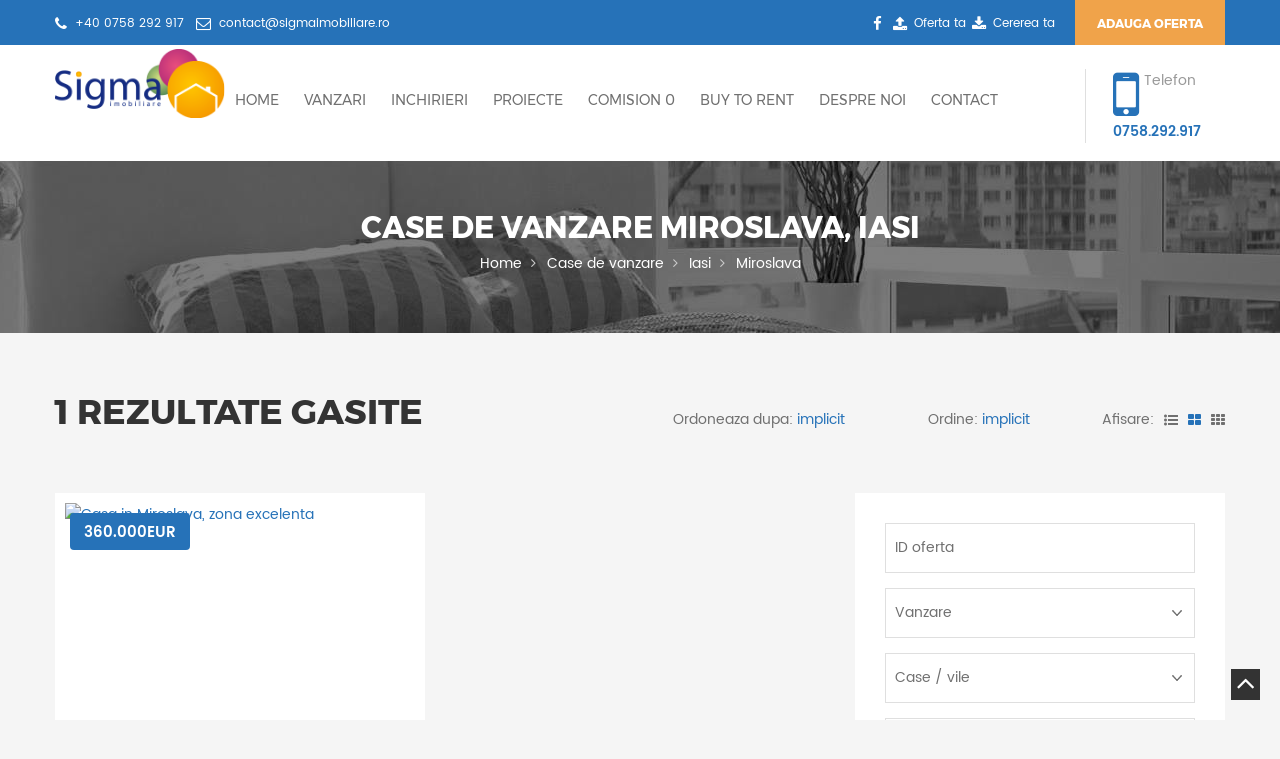

--- FILE ---
content_type: text/html
request_url: https://www.sigmaimobiliare.ro/case-de-vanzare/iasi-8449/miroslava-4429/1
body_size: 17505
content:
<!DOCTYPE html>
<html lang="ro">

<head>
    <meta charset="utf-8">
<base href="https://www.sigmaimobiliare.ro/" />
<meta http-equiv="X-UA-Compatible" content="IE=edge">
<meta name="viewport" content="width=device-width, initial-scale=1">
<link href="https://www.sigmaimobiliare.ro/assets/css/master.min.css" rel="stylesheet">
<link rel="shortcut icon" href="https://www.sigmaimobiliare.ro/assets/img/favicon.ico">

					<title>Case de vanzare Miroslava , vanzari case vile in Miroslava</title>
					<meta name="description" content="Case de vanzare Miroslava la preturi avantajoase , gasesti rapid si usor vanzari Case vile in Miroslava" />
					<meta name="keywords" content="Case in Miroslava, de vanzare case, vile Miroslava, de vanzare case Miroslava, Miroslava, vanzari vile Miroslava, vanzare vila Miroslava" />
				
</head>

<body class="listing-template">

    
<div id="page-loader">
    <div class="loaders">
        <img src="assets/img/loader/3.gif" alt="First Loader">
        <img src="assets/img/loader/4.gif" alt="First Loader">
    </div>
</div>
<header id="site-header">
    <div id="site-header-top">
        <div class="container">
            <div class="row">
                <div class="col-md-5">
                    <div class="clearfix">
                        <a href="https://www.sigmaimobiliare.ro/adauga-oferta.html" title="Adauga oferta ta" class="btn btn-warning btn-lg header-btn visible-sm pull-right">Adauga oferta</a>
                        <p class="timing-in-header">
							<a href="tel:+40758292917"><i class="fa fa-phone"></i> +40 0758 292 917</a> &nbsp;
							<a href="mailto:contact@sigmaimobiliare.ro"><i class="fa fa-envelope-o"></i> contact@sigmaimobiliare.ro</a>
						</p>
                    </div>
                </div>
                <div class="col-md-7">
                    <div class="clearfix">
                        <a href="https://www.sigmaimobiliare.ro/adauga-oferta.html" title="Adauga oferta ta" class="btn btn-warning btn-lg header-btn hidden-sm">Adauga oferta</a>
						<div class="currency-in-header" role="navigation">
                            <a href="https://www.facebook.com/sigmaimob/" rel="nofollow" target="_blank"><i class="fa fa-facebook"></i></a>
							<a href="https://www.sigmaimobiliare.ro/adauga-oferta.html" title="Adauga oferta ta"><i class="fa fa-fw fa-upload"></i>Oferta ta</a>
	                        <a href="https://www.sigmaimobiliare.ro/adauga-cerere.html" title="Adauga cererea ta"><i class="fa fa-fw fa-download"></i>Cererea ta</a>
						</div>
                    </div>
                </div>
            </div>
        </div>
    </div>
    <div class="container">
        <div class="row">
            <div class="col-xs-6 col-sm-6 col-md-3 col-lg-2" style="z-index:1000">
                <figure id="site-logo">
                    <a href="https://www.sigmaimobiliare.ro/"><img src="https://www.sigmaimobiliare.ro/assets/img/logo.png" alt="Sigma Imobiliare - agentie imobiliara Iasi"></a>
                </figure>
            </div>
            <div class="col-xs-6 col-sm-6 col-md-7 col-lg-8">
                <nav id="site-nav" class="nav navbar-default">
                    <ul class="nav navbar-nav">
                        <li><a href="https://www.sigmaimobiliare.ro/">Home</a></li>
						<li>
                            <a href="https://www.sigmaimobiliare.ro/apartamente-de-vanzare">Vanzari</a>
                            <ul>
								<li><a href="https://www.sigmaimobiliare.ro/garsoniere-de-vanzare/iasi-8449/1" title="Garsoniere de vanzare">Garsoniere</a></li>
								<li><a href="https://www.sigmaimobiliare.ro/apartamente-de-vanzare/iasi-8449/1" title="Apartamente de vanzare">Apartamente</a></li>
								<li><a href="https://www.sigmaimobiliare.ro/case-de-vanzare/iasi-8449/1" title="Case Vile de vanzare">Case/vile</a></li>
								<li><a href="https://www.sigmaimobiliare.ro/spatii-birouri-de-vanzare/iasi-8449/1" title="Spatii de birouri de vanzare">Spatii birouri</a></li>
								<li><a href="https://www.sigmaimobiliare.ro/spatii-comerciale-de-vanzare/iasi-8449/1" title="Spatii de comerciale de vanzare">Spatii comerciale</a></li>
								<li><a href="https://www.sigmaimobiliare.ro/spatii-industriale-de-vanzare/iasi-8449/1" title="Spatii de industriale de vanzare">Spatii industriale</a></li>
								<li><a href="https://www.sigmaimobiliare.ro/terenuri-de-vanzare" title="Terenuri de vanzare">Terenuri</a></li>
                            </ul>
                        </li>
						<li>
                            <a href="https://www.sigmaimobiliare.ro/inchirieri-apartamente">Inchirieri</a>
                            <ul>
								<li><a href="https://www.sigmaimobiliare.ro/inchirieri-garsoniere/iasi-8449/1" title="Garsoniere de inchiriat">Garsoniere</a></li>
								<li><a href="https://www.sigmaimobiliare.ro/inchirieri-apartamente/iasi-8449/1" title="Apartamente de inchiriat">Apartamente</a></li>
								<li><a href="https://www.sigmaimobiliare.ro/inchirieri-case-vile/iasi-8449/1" title="Case Vile de inchiriat">Case/vile</a></li>
								<li><a href="https://www.sigmaimobiliare.ro/inchirieri-spatii-birouri/iasi-8449/1" title="Spatii Birouri de inchiriat">Spatii birouri</a></li>
								<li><a href="https://www.sigmaimobiliare.ro/spatii-comerciale-de-inchiriat/iasi-8449/1" title="Spatii de comerciale de inchiriat">Spatii comerciale</a></li>
								<li><a href="https://www.sigmaimobiliare.ro/spatii-industriale-de-inchiriat/iasi-8449/1" title="Spatii de industriale de inchiriat">Spatii industriale</a></li>
								<li><a href="https://www.sigmaimobiliare.ro/terenuri-de-inchiriat" title="Terenuri de inchiriat">Terenuri</a></li>
                            </ul>
                        
                        </li>
                        <li><a href="https://www.sigmaimobiliare.ro/ansambluri-rezidentiale-iasi.html" title="Proiecte rezidentiale">Proiecte</a></li>
			<li><a href="https://www.sigmaimobiliare.ro/oferte-comision-zero-iasi.html" title="Comision 0">Comision 0</a></li>
			<li><a href="https://www.sigmaimobiliare.ro/oferte-buy-to-rent-iasi.html" title="Buy to Rent">Buy to Rent</a></li>
			<li>
                            <a href="https://www.sigmaimobiliare.ro/despre-noi.html" title="Despre Noi">Despre Noi</a>
                            <ul>
                                <li><a href="https://www.sigmaimobiliare.ro/despre-noi.html" title="Despre noi">Despre noi</a></li>
                                <li><a href="https://www.sigmaimobiliare.ro/echipa.html" title="Echipa">Echipa</a></li>
                                <li><a href="https://www.sigmaimobiliare.ro/cariere.html" title="Cariere">Cariera</a></li>
                                <li><a href="https://www.sigmaimobiliare.ro/servicii.html" title="Servicii">Servicii</a></li>
                                <li><a href="https://www.sigmaimobiliare.ro/parerea-clientilor.html" title="Parerea clientilor">Parerea clientilor</a></li>
                            </ul>
                        </li>
			<li><a href="https://www.sigmaimobiliare.ro/contact.html" title="Contact">Contact</a></li>
                    </ul>
                </nav>
            </div>
            <div class="col-md-2 col-sm-4 col-lg-2">
                <div class="contact-in-header clearfix">
                    <i class="fa fa-mobile"></i>
                    <span>Telefon<br><a href="tel:+40758292917"><strong>0758.292.917</strong></a></span>
                </div>
            </div>
        </div>
    </div>
</header>


    <div id="site-banner" class="text-center clearfix">
        <div class="container">
            <h1 class="title wow slideInLeft">
                Case de vanzare Miroslava, Iasi
            </h1>
            <ol itemscope itemtype="http://schema.org/BreadcrumbList" class="breadcrumb wow slideInRight">
                <li itemprop="itemListElement" itemscope itemtype="http://schema.org/ListItem">
                    <a href="https://www.sigmaimobiliare.ro/" itemprop="item"><span itemprop="name">Home</span> </a>
                </li>
                
                    <li itemscope="itemscope" itemtype="http://data-vocabulary.org/Breadcrumb" >
                        <a href="https://www.sigmaimobiliare.ro/case-de-vanzare" itemprop="url" title="Case de vanzare">
                            <span itemprop="title">Case de vanzare</span>
                        </a>
                    </li>
                    
                        <li itemscope="itemscope" itemtype="http://data-vocabulary.org/Breadcrumb">
                            <a href="https://www.sigmaimobiliare.ro/case-de-vanzare/iasi-8449/1" itemprop="url" title="Iasi">
                                <span itemprop="title">Iasi</span>
                            </a>
                        </li>
                    
                            <li itemscope="itemscope" itemtype="http://data-vocabulary.org/Breadcrumb">
                                <a href="https://www.sigmaimobiliare.ro/case-de-vanzare/iasi-8449/miroslava-4429/1" itemprop="url" title="Miroslava">
                                    <span itemprop="title">Miroslava</span>
                                </a>
                            </li>
                        
            </ol>
        </div>
    </div>

    <section id="property-listing">

        <header class="section-header text-center">
            <div class="container">
                <h2 class="pull-left">1 rezultate gasite</h2>
                <div class="pull-right">
                    <div class="property-sorting pull-left">
                        <label for="inputSortBy">Ordoneaza dupa:</label>
                        <select id="inputSortBy" name="property-sort-dropdown" style="padding-right: 0;">
							<option value="">implicit</option>
							<option value="1">pret</option>
							<option value="2">data adaugarii</option>
	                    </select>
                    </div>
					<div class="property-sorting pull-left">
                        <label for="inputOrder">Ordine:</label>
                        <select id="inputOrder" name="property-sort-dropdown" style="padding-right: 0;">
							<option value="">implicit</option>
							<option value="1">crescator</option>
							<option value="2">descrescator</option>
	                    </select>
                    </div>
                    <p class="pull-left layout-view">
                        Afisare:
                        <i class="fa fa-th" data-layout="4"></i>
                        <i class="fa fa-th-large selected" data-layout="6"></i>
                        <i class="fa fa-list-ul" data-layout="12"></i>
                    </p>
                </div>
            </div>
        </header>

        <div class="container">
            <div class="row">
                <div class="col-lg-8 col-md-7 section-layout">
                    
						<div class="row">
                        	
								<div class="col-md-6 layout-item-wrap">
		                            <article class="property layout-item clearfix">
										<figure class="feature-image">
		                                    <a href="casa-vila-5-camere-de-vanzare-miroslava-iasi-1522.html" class="clearfix"><img src="https://www.sigmaimobiliare.ro/images/propertiessmall/img_1523_14893.jpg" alt="Casa in Miroslava, zona excelenta"></a>
		                                </figure>
		                                <div class="property-contents">
		                                    <header class="property-header clearfix">
		                                        <div class="pull-left">
		                                            <h6 class="entry-title" style="min-height: 2.2em;"><a href="casa-vila-5-camere-de-vanzare-miroslava-iasi-1522.html" title="Casa in Miroslava, zona excelenta">Casa in Miroslava, zona excelenta</a></h6>
		                                            <span class="property-location"><i class="fa fa-map-marker"></i> Miroslava, Iasi</span>
		                                        </div>
		                                        
		                                        <a href="casa-vila-5-camere-de-vanzare-miroslava-iasi-1522.html" title="Casa in Miroslava, zona excelenta" class="btn btn-default btn-price pull-right btn-3d" data-hover="360.000EUR"><strong>360.000EUR</strong></a>
		                                    </header>
		                                    <div class="property-meta clearfix">
		                                        <span><i class="fa fa-arrows-alt"></i> 185 m<sup>2</sup></span>
		                                        <span><i class="fa fa-bed"></i> 5 camere</span>
		                                        <span><i class="fa fa-bathtub"></i> 3 bai</span>
		                                    </div>
		                                    <div class="contents clearfix"><p>Listare noua!&nbsp;

Va propunem spre cumparare, o casa frumoasa, primitoare, situata in Miroslava, zona Notariat, constructie 2021, din caramida cu termosistem din vata bazaltica, placa de beton intre etaje si pod. Este dotata cu centrala termica prin condensare, incalzire in pardoseala pe ambele niveluri,&nbsp;parchet din lemn, tamplarie PVC cu geamuri termopan cu 3 randuri de sticla, tamplarie interioara lemn masiv, gresie, faianta, tapet decorativ. Suprafata utila este de 185mp bine repartizata.&nbsp;

Parter:&nbsp;&nbsp;iving generos&nbsp;de&nbsp;27mp, un dormitor, bucatarie, baie, spatiu depozitare si o terasa de&nbsp;17mp-total 100mp.

Etaj: 3&nbsp;dormitoare (din care un dormitor matrimonial cu dressing si baie), baie, hol si 2 balcoane.

Foisorul inchis cu termopan, dotat cu bucatarie, baie si beci cu&nbsp;o suprafata totala de 25mp este locul perfect pentru relaxare si intalniri cu prietenii. Curtea este amenajata in detaliu cu plante decorative, gazon, sistem de irigatii.

Suprafata terenului este de 575mp.&nbsp;

Proprietatea este racordata la toate utilitatile: apa curenta, gaz metan, curent electric si canalizare.

Se vinde complet mobilata si utilata intr-o stare excelenta.&nbsp;&nbsp;&nbsp;

&nbsp;
</p></div>
		                                    <div class="author-box clearfix">
												Distribuie pe:
												<a href="https://www.facebook.com/sharer/sharer.php?u=https%3A%2F%2Fwww%2Esigmaimobiliare%2Ero%2Fcasa%2Dvila%2D5%2Dcamere%2Dde%2Dvanzare%2Dmiroslava%2Diasi%2D1522%2Ehtml&t=Casa+in+Miroslava%2C+zona+excelenta" target="_blank" rel="nofollow" class="facebook"><i class="fa fa-facebook"></i></a> &nbsp;
												<a href="https://twitter.com/intent/tweet?source=https%3A%2F%2Fwww%2Esigmaimobiliare%2Ero%2Fcasa%2Dvila%2D5%2Dcamere%2Dde%2Dvanzare%2Dmiroslava%2Diasi%2D1522%2Ehtml&text=Casa+in+Miroslava%2C+zona+excelenta:%20https%3A%2F%2Fwww%2Esigmaimobiliare%2Ero%2Fcasa%2Dvila%2D5%2Dcamere%2Dde%2Dvanzare%2Dmiroslava%2Diasi%2D1522%2Ehtml" target="_blank" rel="nofollow" class="twitter"><i class="fa fa-twitter"></i></a>
		                                    </div>
		                                </div>
		                            </article>
		                        </div>
                                
					</div><!--.row-->

					<div class="padding_bottom text-center">
                        <ul class="pager">
                            
							</ul>
						</div>

		            
                </div>
                <div class="col-lg-4 col-md-5">
                    <div id="property-sidebar">

                        <section class="widget adv-search-widget clearfix">
    <h5 class="title hide">Filtre cautare</h5>
    <div id="advance-search-widget" class="clearfix">
        <form id="adv-search-form" name="naviFrm" action="#" method="post" onsubmit="return cauta();">

            <input type="hidden" name="act" value="sea" />
            <input type="hidden" name="page" value="1" />
            <input type="hidden" name="page1" value="1" />
            <input type="hidden" name="selSector1" value="0" />
            <input type="hidden" name="selRegion1" value="8449" />
            <input type="hidden" name="selCity1" value="4429" />
            <input type="hidden" name="txtZona" value="" />
            <input type="hidden" name="sortby" value="-1" />
            <input type="hidden" name="sortorder" value="-1" />

            <fieldset class="clearfix">
                <div class="full-width">
                    <label for="txtPropertyID1" class="sr-only">ID oferta</label>
                    <input type="text" id="txtPropertyID1" name="txtPropertyID" value="" placeholder="ID oferta">
                </div>

                <div class="full-width">
                    <label for="selSaleType" class="sr-only">Tip Tranzactie:</label>
                    <select id="selSaleType" name="selSaleType" placeholder="Tip Tranzactie">
                        <option value="0">Tip Tranzactie</option>
                        <option value="16" selected="selected">Vanzare</option>
                        <option value="14" >Inchiriere</option>
                        <!--option value="21" >Regim Hotelier</option-->
                    </select>
                </div>

                <div class="full-width">
                    <label for="selPropertytype" class="sr-only">Tip Proprietate:</label>
                    <select id="selPropertytype" name="selPropertytype" placeholder="Tip Proprietate">
                        <option value="0">Tip Proprietate</option>
                        <option value="1" >Apartamente</option><option value="2" selected="selected">Case / vile</option><option value="9" >Garaje</option><option value="7" >Garsoniere</option><option value="8" >Hoteluri Pensiuni</option><option value="6" >Spatii Birouri</option><option value="3" >Spatii Comerciale</option><option value="5" >Spatii Industriale</option><option value="4" >Terenuri</option>
                    </select>
                </div>

                <div class="full-width">
                    <label for="inputType" class="sr-only">Localitate:</label>
                    <select id="inputType" name="selRegion" onchange="getCities(this)" placeholder="Localitate">
                        <option value='0'>Localitate</option>
                        
                            <option value="8454" >Albesti</option>
                            
                            <option value="8455" >Alexandru cel Bun</option>
                            
                            <option value="8456" >Alexandru I. Cuza</option>
                            
                            <option value="8457" >Alexeni</option>
                            
                            <option value="8458" >Alexesti</option>
                            
                            <option value="8459" >Andrieseni</option>
                            
                            <option value="8460" >Arama</option>
                            
                            <option value="8461" >Aroneanu</option>
                            
                            <option value="8462" >Avantu</option>
                            
                            <option value="8463" >Bacu</option>
                            
                            <option value="8464" >Badeni</option>
                            
                            <option value="8465" >Bahluiu</option>
                            
                            <option value="8466" >Baiceni (Cucuteni)</option>
                            
                            <option value="8467" >Baiceni (Todiresti)</option>
                            
                            <option value="8468" >Balciu</option>
                            
                            <option value="8469" >Bals</option>
                            
                            <option value="8470" >Baltati</option>
                            
                            <option value="8471" >Balteni</option>
                            
                            <option value="8472" >Balusesti</option>
                            
                            <option value="8473" >Banu</option>
                            
                            <option value="8474" >Barbatesti</option>
                            
                            <option value="8475" >Barlesti</option>
                            
                            <option value="8476" >Barnova</option>
                            
                            <option value="8477" >Belcesti</option>
                            
                            <option value="8478" >Berezlogi</option>
                            
                            <option value="8479" >Bivolari</option>
                            
                            <option value="8480" >Blaga</option>
                            
                            <option value="8481" >Blagesti</option>
                            
                            <option value="8482" >Boatca</option>
                            
                            <option value="8483" >Bocnita</option>
                            
                            <option value="8484" >Bodesti</option>
                            
                            <option value="8485" >Bogdanesti</option>
                            
                            <option value="8486" >Bogonos</option>
                            
                            <option value="8487" >Bohotin</option>
                            
                            <option value="8488" >Bojila</option>
                            
                            <option value="8489" >Boldesti</option>
                            
                            <option value="8490" >Borosesti</option>
                            
                            <option value="8491" >Borosoaia</option>
                            
                            <option value="8492" >Borsa</option>
                            
                            <option value="8493" >Bosia</option>
                            
                            <option value="8494" >Bosteni</option>
                            
                            <option value="8495" >Boureni (Motca)</option>
                            
                            <option value="8496" >Boureni (Targu Frumos)</option>
                            
                            <option value="8497" >Bradicesti</option>
                            
                            <option value="8498" >Braesti</option>
                            
                            <option value="8499" >Bran</option>
                            
                            <option value="8500" >Bratesti</option>
                            
                            <option value="8501" >Bratuleni</option>
                            
                            <option value="8502" >Bratulesti</option>
                            
                            <option value="8503" >Breazu</option>
                            
                            <option value="8504" >Brosteni</option>
                            
                            <option value="8505" >Buda (Braesti)</option>
                            
                            <option value="8506" >Buda (Lespezi)</option>
                            
                            <option value="8507" >Budai</option>
                            
                            <option value="8508" >Budesti</option>
                            
                            <option value="8509" >Buhaeni</option>
                            
                            <option value="8510" >Buhalnita</option>
                            
                            <option value="8511" >Bulbucani</option>
                            
                            <option value="8512" >Bursuc-Deal</option>
                            
                            <option value="8513" >Bursuc-Vale</option>
                            
                            <option value="8514" >Buruienesti</option>
                            
                            <option value="8515" >Butea</option>
                            
                            <option value="8516" >Buzdug</option>
                            
                            <option value="8517" >Buznea</option>
                            
                            <option value="8518" >Carbunari</option>
                            
                            <option value="8519" >Carjoaia</option>
                            
                            <option value="8520" >Carlig</option>
                            
                            <option value="8521" >Carniceni</option>
                            
                            <option value="8522" >Cauesti</option>
                            
                            <option value="8523" >Ceplenita</option>
                            
                            <option value="8524" >Cercu</option>
                            
                            <option value="8525" >Chicerea</option>
                            
                            <option value="8526" >Chilisoaia</option>
                            
                            <option value="8527" >Chiperesti</option>
                            
                            <option value="8528" >Chiscareni</option>
                            
                            <option value="8529" >Cilibiu</option>
                            
                            <option value="8530" >Cioca-Boca</option>
                            
                            <option value="8531" >Ciocarlesti</option>
                            
                            <option value="8532" >Ciohorani</option>
                            
                            <option value="8533" >Ciortesti</option>
                            
                            <option value="8534" >Cireseni</option>
                            
                            <option value="8535" >Ciurbesti</option>
                            
                            <option value="8536" >Ciurea</option>
                            
                            <option value="8537" >Coada Stancii</option>
                            
                            <option value="8538" >Coarnele Caprei</option>
                            
                            <option value="8539" >Coasta Magurii</option>
                            
                            <option value="8540" >Cogeasca</option>
                            
                            <option value="8541" >Coltu Cornii</option>
                            
                            <option value="8542" >Comarna</option>
                            
                            <option value="8543" >Contesti</option>
                            
                            <option value="8544" >Corcodel</option>
                            
                            <option value="8545" >Cornesti</option>
                            
                            <option value="8546" >Coropceni</option>
                            
                            <option value="8547" >Cositeni</option>
                            
                            <option value="8548" >Costesti</option>
                            
                            <option value="8549" >Costuleni</option>
                            
                            <option value="8550" >Cotargaci</option>
                            
                            <option value="8551" >Cotnari</option>
                            
                            <option value="8552" >Cotu lui Ivan</option>
                            
                            <option value="8553" >Cotu Morii</option>
                            
                            <option value="8554" >Covasna</option>
                            
                            <option value="8555" >Cozia</option>
                            
                            <option value="8556" >Cozmesti</option>
                            
                            <option value="8557" >Cozmesti (Stolniceni-Prajescu)</option>
                            
                            <option value="8558" >Cristesti</option>
                            
                            <option value="8559" >Cristesti (Braesti)</option>
                            
                            <option value="8560" >Cristesti (Holboca)</option>
                            
                            <option value="8561" >Crivesti (Strunga)</option>
                            
                            <option value="8562" >Crivesti (Vanatori)</option>
                            
                            <option value="8563" >Crucea</option>
                            
                            <option value="8564" >Cucova</option>
                            
                            <option value="8565" >Cucuteni</option>
                            
                            <option value="8566" >Cucuteni (Letcani)</option>
                            
                            <option value="8567" >Curagau</option>
                            
                            <option value="8568" >Curaturi</option>
                            
                            <option value="8569" >Cuza Voda (Ipatele)</option>
                            
                            <option value="8570" >Cuza Voda (Popricani)</option>
                            
                            <option value="8571" >Dadesti</option>
                            
                            <option value="8572" >Dagata</option>
                            
                            <option value="8573" >Dancas</option>
                            
                            <option value="8574" >Dancu</option>
                            
                            <option value="8575" >Deleni</option>
                            
                            <option value="8576" >Deleni (Ciortesti)</option>
                            
                            <option value="8577" >Dobrovat</option>
                            
                            <option value="8578" >Dolhesti</option>
                            
                            <option value="8579" >Domnita</option>
                            
                            <option value="8580" >Dorobant</option>
                            
                            <option value="8581" >Doroscani</option>
                            
                            <option value="8582" >Draganesti</option>
                            
                            <option value="8583" >Draguseni</option>
                            
                            <option value="8584" >Dumbrava (Ciurea)</option>
                            
                            <option value="8585" >Dumbrava (Lespezi)</option>
                            
                            <option value="8586" >Dumbravita</option>
                            
                            <option value="8587" >Dumesti</option>
                            
                            <option value="8588" >Dumitrestii Galatii</option>
                            
                            <option value="8589" >Erbiceni</option>
                            
                            <option value="8590" >Fagat</option>
                            
                            <option value="8591" >Fantanele (Andrieseni)</option>
                            
                            <option value="8592" >Fantanele (Focuri)</option>
                            
                            <option value="8593" >Farcaseni</option>
                            
                            <option value="8594" >Fedeleseni</option>
                            
                            <option value="8595" >Feredeni</option>
                            
                            <option value="8596" >Fetesti</option>
                            
                            <option value="8597" >Filiasi</option>
                            
                            <option value="8598" >Focuri</option>
                            
                            <option value="8599" >Forasti</option>
                            
                            <option value="8600" >Frasuleni</option>
                            
                            <option value="8601" >Frenciugi</option>
                            
                            <option value="8602" >Frumusica</option>
                            
                            <option value="8603" >Ganesti</option>
                            
                            <option value="8604" >Garbesti</option>
                            
                            <option value="8605" >Gastesti</option>
                            
                            <option value="8606" >Gaureni</option>
                            
                            <option value="8607" >Giurgesti</option>
                            
                            <option value="8608" >Glavanesti</option>
                            
                            <option value="8609" >Glodenii Gandului</option>
                            
                            <option value="8610" >Goesti</option>
                            
                            <option value="8611" >Golaiesti</option>
                            
                            <option value="8612" >Gorban</option>
                            
                            <option value="8613" >Goruni</option>
                            
                            <option value="8614" >Gradinari</option>
                            
                            <option value="8615" >Grajduri</option>
                            
                            <option value="8616" >Griesti</option>
                            
                            <option value="8617" >Gropnita</option>
                            
                            <option value="8618" >Grozesti</option>
                            
                            <option value="8619" >Gura Badilitei</option>
                            
                            <option value="8620" >Gura Bohotin</option>
                            
                            <option value="8621" >Gura Vaii</option>
                            
                            <option value="8622" >Habasesti</option>
                            
                            <option value="8623" >Hadambu</option>
                            
                            <option value="8624" >Halaucesti</option>
                            
                            <option value="8625" >Halceni</option>
                            
                            <option value="8626" >Handresti</option>
                            
                            <option value="8450" >Harlau</option>
                            
                            <option value="8627" >Harmaneasa</option>
                            
                            <option value="8628" >Harmanestii Noi</option>
                            
                            <option value="8629" >Harmanestii Vechi</option>
                            
                            <option value="8630" >Harpasesti</option>
                            
                            <option value="8631" >Hartoape</option>
                            
                            <option value="8632" >Heci</option>
                            
                            <option value="8633" >Helesteni</option>
                            
                            <option value="8634" >Hermeziu</option>
                            
                            <option value="8635" >Hilita</option>
                            
                            <option value="8636" >Hlincea</option>
                            
                            <option value="8637" >Hodora</option>
                            
                            <option value="8638" >Hoisesti</option>
                            
                            <option value="8639" >Holboca</option>
                            
                            <option value="8640" >Holm</option>
                            
                            <option value="8641" >Homita</option>
                            
                            <option value="8642" >Horlesti</option>
                            
                            <option value="8643" >Horlesti (Rediu)</option>
                            
                            <option value="8644" >Horodistea</option>
                            
                            <option value="8645" >Horpaz</option>
                            
                            <option value="8646" >Humosu</option>
                            
                            <option value="8647" >Iacobeni</option>
                            
                            <option value="8449"  selected>Iasi</option>
                            
                            <option value="8648" >Iazu Nou</option>
                            
                            <option value="8649" >Iazu Vechi</option>
                            
                            <option value="8650" >Icuseni</option>
                            
                            <option value="8651" >Iepureni (Andrieseni)</option>
                            
                            <option value="8652" >Iepureni (Movileni)</option>
                            
                            <option value="8653" >Ion Neculce</option>
                            
                            <option value="8654" >Iorcani</option>
                            
                            <option value="8655" >Iosupeni</option>
                            
                            <option value="8656" >Ipatele</option>
                            
                            <option value="8657" >Isaiia</option>
                            
                            <option value="8658" >Iugani</option>
                            
                            <option value="8659" >Izvoarele</option>
                            
                            <option value="8660" >Jigoreni</option>
                            
                            <option value="8661" >Kogalniceni</option>
                            
                            <option value="8662" >Larga-Jijia</option>
                            
                            <option value="8663" >Leahu-Nacu</option>
                            
                            <option value="8664" >Lespezi</option>
                            
                            <option value="8665" >Letcani</option>
                            
                            <option value="8666" >Liteni</option>
                            
                            <option value="8667" >Luceni</option>
                            
                            <option value="8668" >Lunca (Grajduri)</option>
                            
                            <option value="8669" >Lunca (Pascani)</option>
                            
                            <option value="8670" >Lunca Cetatuii</option>
                            
                            <option value="8671" >Lunca Rates</option>
                            
                            <option value="8672" >Luncasi</option>
                            
                            <option value="8673" >Lungani</option>
                            
                            <option value="8674" >Lungani (Voinesti)</option>
                            
                            <option value="8675" >Luparia</option>
                            
                            <option value="8676" >Macaresti</option>
                            
                            <option value="8677" >Madarjac</option>
                            
                            <option value="8678" >Madarjesti</option>
                            
                            <option value="8679" >Malaesti</option>
                            
                            <option value="8680" >Manastirea</option>
                            
                            <option value="8681" >Manjesti</option>
                            
                            <option value="8682" >Manzatesti</option>
                            
                            <option value="8683" >Maxut</option>
                            
                            <option value="8684" >Medeleni</option>
                            
                            <option value="8685" >Miclauseni</option>
                            
                            <option value="8686" >Mihail Kogalniceanu</option>
                            
                            <option value="8687" >Mircesti</option>
                            
                            <option value="8688" >Mironeasa</option>
                            
                            <option value="8689" >Miroslava</option>
                            
                            <option value="8690" >Miroslovesti</option>
                            
                            <option value="8691" >Mitesti</option>
                            
                            <option value="8692" >Mitoc</option>
                            
                            <option value="8693" >Moara Ciornei</option>
                            
                            <option value="8694" >Mogosesti</option>
                            
                            <option value="8695" >Mogosesti-Siret</option>
                            
                            <option value="8696" >Moimesti</option>
                            
                            <option value="8697" >Moreni</option>
                            
                            <option value="8698" >Mosna</option>
                            
                            <option value="8699" >Motca</option>
                            
                            <option value="8700" >Movileni</option>
                            
                            <option value="8701" >Movileni (Helesteni)</option>
                            
                            <option value="8702" >Muncelu de Sus</option>
                            
                            <option value="8703" >Munteni</option>
                            
                            <option value="8704" >Oboroceni</option>
                            
                            <option value="8705" >Obrijeni</option>
                            
                            <option value="8706" >Onesti</option>
                            
                            <option value="8707" >Opriseni</option>
                            
                            <option value="8708" >Oproaia</option>
                            
                            <option value="8709" >Orzeni</option>
                            
                            <option value="8710" >Osoi (Comarna)</option>
                            
                            <option value="8711" >Osoi (Sinesti)</option>
                            
                            <option value="8712" >Oteleni</option>
                            
                            <option value="8713" >Padureni (Grajduri)</option>
                            
                            <option value="8714" >Padureni (Popesti)</option>
                            
                            <option value="8715" >Parcovaci</option>
                            
                            <option value="8451" >Pascani</option>
                            
                            <option value="8716" >Paun</option>
                            
                            <option value="8717" >Pausesti</option>
                            
                            <option value="8718" >Perieni</option>
                            
                            <option value="8719" >Petresti</option>
                            
                            <option value="8720" >Petrosica</option>
                            
                            <option value="8721" >Picioru Lupului</option>
                            
                            <option value="8722" >Pietraria</option>
                            
                            <option value="8723" >Pietris</option>
                            
                            <option value="8724" >Pietrosu</option>
                            
                            <option value="8725" >Piscu Rusului</option>
                            
                            <option value="8726" >Plugari</option>
                            
                            <option value="8727" >Pocreaca</option>
                            
                            <option value="8728" >Podisu</option>
                            
                            <option value="8729" >Podolenii de Jos</option>
                            
                            <option value="8730" >Podolenii de Sus</option>
                            
                            <option value="8731" >Podu Hagiului</option>
                            
                            <option value="8452" >Podu Iloaiei</option>
                            
                            <option value="8732" >Podu Jijiei</option>
                            
                            <option value="8733" >Poiana (Deleni)</option>
                            
                            <option value="8734" >Poiana (Schitu Duca)</option>
                            
                            <option value="8735" >Poiana cu Cetate</option>
                            
                            <option value="8736" >Poiana de Sus</option>
                            
                            <option value="8737" >Poiana Manastirii</option>
                            
                            <option value="8738" >Poiana Marului</option>
                            
                            <option value="8739" >Poiana Scheii</option>
                            
                            <option value="8740" >Poieni</option>
                            
                            <option value="8741" >Poienile</option>
                            
                            <option value="8742" >Popesti</option>
                            
                            <option value="8743" >Popricani</option>
                            
                            <option value="8744" >Potangeni</option>
                            
                            <option value="8745" >Prigoreni</option>
                            
                            <option value="8746" >Prisacani</option>
                            
                            <option value="8747" >Probota</option>
                            
                            <option value="8748" >Proselnici</option>
                            
                            <option value="8749" >Rachiteni</option>
                            
                            <option value="8750" >Radeni</option>
                            
                            <option value="8751" >Raducaneni</option>
                            
                            <option value="8752" >Rasboieni</option>
                            
                            <option value="8753" >Razboieni</option>
                            
                            <option value="8754" >Recea</option>
                            
                            <option value="8755" >Rediu</option>
                            
                            <option value="8756" >Rediu (Braesti)</option>
                            
                            <option value="8757" >Rediu (Ruginoasa)</option>
                            
                            <option value="8758" >Rediu (Scanteia)</option>
                            
                            <option value="8759" >Rediu Aldei</option>
                            
                            <option value="8760" >Rediu Mitropoliei</option>
                            
                            <option value="8761" >Romanesti</option>
                            
                            <option value="8762" >Roscani</option>
                            
                            <option value="8763" >Rosu</option>
                            
                            <option value="8764" >Rotaria</option>
                            
                            <option value="8765" >Ruginoasa</option>
                            
                            <option value="8766" >Runcu</option>
                            
                            <option value="8767" >Rusenii Noi</option>
                            
                            <option value="8768" >Rusenii Vechi</option>
                            
                            <option value="8769" >Sacaresti</option>
                            
                            <option value="8770" >Salageni</option>
                            
                            <option value="8771" >Sangeri</option>
                            
                            <option value="8772" >Sarca</option>
                            
                            <option value="8773" >Satu Nou (Belcesti)</option>
                            
                            <option value="8774" >Satu Nou (Scheia)</option>
                            
                            <option value="8775" >Satu Nou (Schitu Duca)</option>
                            
                            <option value="8776" >Satu Nou (Siretel)</option>
                            
                            <option value="8777" >Saveni</option>
                            
                            <option value="8778" >Scanteia</option>
                            
                            <option value="8779" >Scheia</option>
                            
                            <option value="8780" >Schitu Duca</option>
                            
                            <option value="8781" >Schitu Hadambului</option>
                            
                            <option value="8782" >Schitu Stavnic</option>
                            
                            <option value="8783" >Scobalteni</option>
                            
                            <option value="8784" >Scobinti</option>
                            
                            <option value="8785" >Scoposeni (Gorban)</option>
                            
                            <option value="8786" >Scoposeni (Horlesti)</option>
                            
                            <option value="8787" >Sculeni</option>
                            
                            <option value="8788" >Sendreni</option>
                            
                            <option value="8789" >Serbesti</option>
                            
                            <option value="8790" >Sinesti</option>
                            
                            <option value="8791" >Sipote</option>
                            
                            <option value="8792" >Siretel</option>
                            
                            <option value="8793" >Slobozia (Ciurea)</option>
                            
                            <option value="8794" >Slobozia (Deleni)</option>
                            
                            <option value="8795" >Slobozia (Schitu Duca)</option>
                            
                            <option value="8796" >Slobozia (Siretel)</option>
                            
                            <option value="8797" >Slobozia (Voinesti)</option>
                            
                            <option value="8798" >Soci</option>
                            
                            <option value="8799" >Sodomeni</option>
                            
                            <option value="8800" >Solonet</option>
                            
                            <option value="8801" >Sorogari</option>
                            
                            <option value="8802" >Spineni</option>
                            
                            <option value="8803" >Spinoasa</option>
                            
                            <option value="8804" >Spranceana</option>
                            
                            <option value="8805" >Stanca (Comarna)</option>
                            
                            <option value="8806" >Stanca (Victoria)</option>
                            
                            <option value="8807" >Stejarii</option>
                            
                            <option value="8808" >Sticlaria</option>
                            
                            <option value="8809" >Stolniceni-Prajescu</option>
                            
                            <option value="8810" >Stornesti</option>
                            
                            <option value="8811" >Stroesti</option>
                            
                            <option value="8812" >Strunga</option>
                            
                            <option value="8813" >Suhulet</option>
                            
                            <option value="8814" >Tabara</option>
                            
                            <option value="8815" >Tansa</option>
                            
                            <option value="8816" >Tansa (Belcesti)</option>
                            
                            <option value="8453" >Targu Frumos</option>
                            
                            <option value="8817" >Tarnita</option>
                            
                            <option value="8818" >Tatarusi</option>
                            
                            <option value="8819" >Tautesti</option>
                            
                            <option value="8820" >Tibana</option>
                            
                            <option value="8821" >Tibanesti</option>
                            
                            <option value="8822" >Tiganasi</option>
                            
                            <option value="8823" >Tipilesti</option>
                            
                            <option value="8824" >Todirel</option>
                            
                            <option value="8825" >Todiresti</option>
                            
                            <option value="8826" >Tomesti</option>
                            
                            <option value="8827" >Topile</option>
                            
                            <option value="8828" >Totoesti</option>
                            
                            <option value="8829" >Traian</option>
                            
                            <option value="8830" >Trifesti</option>
                            
                            <option value="8831" >Tudor Vladimirescu</option>
                            
                            <option value="8832" >Tufestii de Sus</option>
                            
                            <option value="8833" >Tungujei</option>
                            
                            <option value="8834" >Tutora</option>
                            
                            <option value="8835" >Uda</option>
                            
                            <option value="8836" >Ulmi</option>
                            
                            <option value="8837" >Ungheni</option>
                            
                            <option value="8838" >Uricani</option>
                            
                            <option value="8839" >Ursaresti</option>
                            
                            <option value="8840" >Ursita</option>
                            
                            <option value="8841" >Ursoaia</option>
                            
                            <option value="8842" >Vadu Vejei</option>
                            
                            <option value="8843" >Valcelele</option>
                            
                            <option value="8844" >Valcica</option>
                            
                            <option value="8845" >Valea Adanca</option>
                            
                            <option value="8846" >Valea Lunga</option>
                            
                            <option value="8847" >Valea Lupului</option>
                            
                            <option value="8848" >Valea Oilor</option>
                            
                            <option value="8849" >Valea Racului</option>
                            
                            <option value="8850" >Valea Satului</option>
                            
                            <option value="8851" >Valea Seaca</option>
                            
                            <option value="8852" >Valea Ursului</option>
                            
                            <option value="8853" >Valenii</option>
                            
                            <option value="8854" >Vama</option>
                            
                            <option value="8855" >Vanatori</option>
                            
                            <option value="8856" >Vanatori (Popricani)</option>
                            
                            <option value="8857" >Vascani</option>
                            
                            <option value="8858" >Verseni</option>
                            
                            <option value="8859" >Victoria</option>
                            
                            <option value="8860" >Visan</option>
                            
                            <option value="8861" >Vladeni</option>
                            
                            <option value="8862" >Vladiceni</option>
                            
                            <option value="8863" >Vladnicut</option>
                            
                            <option value="8864" >Vladomira</option>
                            
                            <option value="8865" >Vocotesti</option>
                            
                            <option value="8866" >Voinesti</option>
                            
                            <option value="8867" >Volintiresti</option>
                            
                            <option value="8868" >Vorovesti</option>
                            
                            <option value="8869" >Vulturi</option>
                            
                            <option value="8870" >Zaboloteni</option>
                            
                            <option value="8871" >Zagavia</option>
                            
                            <option value="8872" >Zbereni</option>
                            
                            <option value="8873" >Zberoaia</option>
                            
                            <option value="8874" >Zece Prajini</option>
                            
                            <option value="8875" >Zlodica</option>
                            
                            <option value="8876" >Zmeu</option>
                            
                    </select>
                </div>

                <div class="full-width">
                    <label class="sr-only">Zona:</label>
                    <div class="dropdown multi-select search-field">
                        <button class="btn dropdown-toggle" type="button" id="" data-toggle="dropdown"><span class="multi-select-label">Zona</span> <i class="fa fa-chevron-down"></i></button>
                        <ul class="dropdown-menu" role="menu" aria-labelledby="" id="selCity">
                            <li><label><input type="checkbox" name="selCity" value="4394" data-text="Aeroport" > Aeroport</label></li><li><label><input type="checkbox" name="selCity" value="4395" data-text="Aleea cu Ciresi" > Aleea cu Ciresi</label></li><li><label><input type="checkbox" name="selCity" value="4396" data-text="Aleea Tudor Neculai" > Aleea Tudor Neculai</label></li><li><label><input type="checkbox" name="selCity" value="4397" data-text="Alexandru cel Bun" > Alexandru cel Bun</label></li><li><label><input type="checkbox" name="selCity" value="4398" data-text="Aparatorii Patriei" > Aparatorii Patriei</label></li><li><label><input type="checkbox" name="selCity" value="4399" data-text="Arcu" > Arcu</label></li><li><label><input type="checkbox" name="selCity" value="4400" data-text="Baza 3" > Baza 3</label></li><li><label><input type="checkbox" name="selCity" value="4401" data-text="Bd. Independentei" > Bd. Independentei</label></li><li><label><input type="checkbox" name="selCity" value="4402" data-text="Bicaz" > Bicaz</label></li><li><label><input type="checkbox" name="selCity" value="4403" data-text="Bucium" > Bucium</label></li><li><label><input type="checkbox" name="selCity" value="4404" data-text="Bucsinescu" > Bucsinescu</label></li><li><label><input type="checkbox" name="selCity" value="4405" data-text="Bularga" > Bularga</label></li><li><label><input type="checkbox" name="selCity" value="4406" data-text="Canta" > Canta</label></li><li><label><input type="checkbox" name="selCity" value="4466" data-text="Central" > Central</label></li><li><label><input type="checkbox" name="selCity" value="4407" data-text="Centru Civic" > Centru Civic</label></li><li><label><input type="checkbox" name="selCity" value="4408" data-text="Ciric" > Ciric</label></li><li><label><input type="checkbox" name="selCity" value="4409" data-text="Copou" > Copou</label></li><li><label><input type="checkbox" name="selCity" value="4410" data-text="Cotnari" > Cotnari</label></li><li><label><input type="checkbox" name="selCity" value="4411" data-text="Cug" > Cug</label></li><li><label><input type="checkbox" name="selCity" value="4412" data-text="Dacia" > Dacia</label></li><li><label><input type="checkbox" name="selCity" value="4413" data-text="Dancu" > Dancu</label></li><li><label><input type="checkbox" name="selCity" value="4414" data-text="Dealu Doamnei" > Dealu Doamnei</label></li><li><label><input type="checkbox" name="selCity" value="4415" data-text="Dorobanti" > Dorobanti</label></li><li><label><input type="checkbox" name="selCity" value="4416" data-text="Dumbrava Rosie" > Dumbrava Rosie</label></li><li><label><input type="checkbox" name="selCity" value="4467" data-text="Est" > Est</label></li><li><label><input type="checkbox" name="selCity" value="4468" data-text="Exterior Est" > Exterior Est</label></li><li><label><input type="checkbox" name="selCity" value="4469" data-text="Exterior Nord" > Exterior Nord</label></li><li><label><input type="checkbox" name="selCity" value="4470" data-text="Exterior Sud" > Exterior Sud</label></li><li><label><input type="checkbox" name="selCity" value="4471" data-text="Exterior Vest" > Exterior Vest</label></li><li><label><input type="checkbox" name="selCity" value="4417" data-text="Ferma Liliac" > Ferma Liliac</label></li><li><label><input type="checkbox" name="selCity" value="4418" data-text="Frumoasa" > Frumoasa</label></li><li><label><input type="checkbox" name="selCity" value="4419" data-text="Galata" > Galata</label></li><li><label><input type="checkbox" name="selCity" value="4420" data-text="Gara" > Gara</label></li><li><label><input type="checkbox" name="selCity" value="4421" data-text="Granit" > Granit</label></li><li><label><input type="checkbox" name="selCity" value="4422" data-text="Hala Centrala" > Hala Centrala</label></li><li><label><input type="checkbox" name="selCity" value="4423" data-text="Iezareni" > Iezareni</label></li><li><label><input type="checkbox" name="selCity" value="4424" data-text="Independentei" > Independentei</label></li><li><label><input type="checkbox" name="selCity" value="4425" data-text="Lunca Cetatuii" > Lunca Cetatuii</label></li><li><label><input type="checkbox" name="selCity" value="4426" data-text="Metalurgie" > Metalurgie</label></li><li><label><input type="checkbox" name="selCity" value="4427" data-text="Milcov" > Milcov</label></li><li><label><input type="checkbox" name="selCity" value="4428" data-text="Mircea cel Batran" > Mircea cel Batran</label></li><li><label><input type="checkbox" name="selCity" value="4429" data-text="Miroslava"  checked="checked"> Miroslava</label></li><li><label><input type="checkbox" name="selCity" value="4430" data-text="Moara de foc" > Moara de foc</label></li><li><label><input type="checkbox" name="selCity" value="4431" data-text="Moara de Vant" > Moara de Vant</label></li><li><label><input type="checkbox" name="selCity" value="4432" data-text="Nicolina" > Nicolina</label></li><li><label><input type="checkbox" name="selCity" value="4472" data-text="Nord" > Nord</label></li><li><label><input type="checkbox" name="selCity" value="4473" data-text="Nord-Est" > Nord-Est</label></li><li><label><input type="checkbox" name="selCity" value="4474" data-text="Nord-Vest" > Nord-Vest</label></li><li><label><input type="checkbox" name="selCity" value="4433" data-text="Oancea" > Oancea</label></li><li><label><input type="checkbox" name="selCity" value="4434" data-text="Olimp" > Olimp</label></li><li><label><input type="checkbox" name="selCity" value="4435" data-text="Pacurari" > Pacurari</label></li><li><label><input type="checkbox" name="selCity" value="4436" data-text="Padurii" > Padurii</label></li><li><label><input type="checkbox" name="selCity" value="4437" data-text="Palat" > Palat</label></li><li><label><input type="checkbox" name="selCity" value="4475" data-text="Periferie" > Periferie</label></li><li><label><input type="checkbox" name="selCity" value="4438" data-text="Piata Unirii" > Piata Unirii</label></li><li><label><input type="checkbox" name="selCity" value="4439" data-text="Pietrarie" > Pietrarie</label></li><li><label><input type="checkbox" name="selCity" value="4440" data-text="Podis Beldiman" > Podis Beldiman</label></li><li><label><input type="checkbox" name="selCity" value="4441" data-text="Podu Ros" > Podu Ros</label></li><li><label><input type="checkbox" name="selCity" value="4442" data-text="Podul de Fier" > Podul de Fier</label></li><li><label><input type="checkbox" name="selCity" value="4443" data-text="Podul de Piatra" > Podul de Piatra</label></li><li><label><input type="checkbox" name="selCity" value="4444" data-text="Popas Pacurari" > Popas Pacurari</label></li><li><label><input type="checkbox" name="selCity" value="4445" data-text="Primaverii" > Primaverii</label></li><li><label><input type="checkbox" name="selCity" value="4446" data-text="Sararie" > Sararie</label></li><li><label><input type="checkbox" name="selCity" value="4447" data-text="Semicentral" > Semicentral</label></li><li><label><input type="checkbox" name="selCity" value="4448" data-text="Serele Visoianu" > Serele Visoianu</label></li><li><label><input type="checkbox" name="selCity" value="4449" data-text="Ses Bahlui" > Ses Bahlui</label></li><li><label><input type="checkbox" name="selCity" value="4450" data-text="Smardan" > Smardan</label></li><li><label><input type="checkbox" name="selCity" value="4451" data-text="Socola" > Socola</label></li><li><label><input type="checkbox" name="selCity" value="4452" data-text="Splai Bahlui" > Splai Bahlui</label></li><li><label><input type="checkbox" name="selCity" value="4453" data-text="Strugurilor" > Strugurilor</label></li><li><label><input type="checkbox" name="selCity" value="4454" data-text="Sucidava" > Sucidava</label></li><li><label><input type="checkbox" name="selCity" value="4476" data-text="Sud" > Sud</label></li><li><label><input type="checkbox" name="selCity" value="4477" data-text="Sud-Est" > Sud-Est</label></li><li><label><input type="checkbox" name="selCity" value="4478" data-text="Sud-Vest" > Sud-Vest</label></li><li><label><input type="checkbox" name="selCity" value="4455" data-text="Targu Cucu" > Targu Cucu</label></li><li><label><input type="checkbox" name="selCity" value="4456" data-text="Tatarasi" > Tatarasi</label></li><li><label><input type="checkbox" name="selCity" value="4457" data-text="Tigarete" > Tigarete</label></li><li><label><input type="checkbox" name="selCity" value="4458" data-text="Tomesti" > Tomesti</label></li><li><label><input type="checkbox" name="selCity" value="4459" data-text="Tudor Vladimirescu" > Tudor Vladimirescu</label></li><li><label><input type="checkbox" name="selCity" value="4479" data-text="Ultracentral" > Ultracentral</label></li><li><label><input type="checkbox" name="selCity" value="4460" data-text="Valea Adanca" > Valea Adanca</label></li><li><label><input type="checkbox" name="selCity" value="4480" data-text="Vest" > Vest</label></li><li><label><input type="checkbox" name="selCity" value="4461" data-text="Visani" > Visani</label></li><li><label><input type="checkbox" name="selCity" value="4462" data-text="Viticultori" > Viticultori</label></li><li><label><input type="checkbox" name="selCity" value="4463" data-text="Zahorna Horbesti" > Zahorna Horbesti</label></li><li><label><input type="checkbox" name="selCity" value="4464" data-text="Zimbru" > Zimbru</label></li><li><label><input type="checkbox" name="selCity" value="4465" data-text="Zona industriala" > Zona industriala</label></li>
                        </ul>
                    </div>
                </div>

                <div class="full-width">
                    
                    <label class="sr-only">Numar camere:</label>
                    <div class="dropdown multi-select search-field">
                        <button class="btn dropdown-toggle" type="button" id="" data-toggle="dropdown"><span class="multi-select-label">Numar Camere</span> <i class="fa fa-chevron-down"></i></button>
                        <ul class="dropdown-menu" role="menu" aria-labelledby="" id="selCity">
                            <li><label><input type="checkbox" name="chkNoOfBeds" value="1" > 1</label></li>
                            <li><label><input type="checkbox" name="chkNoOfBeds" value="2" > 2</label></li>
                            <li><label><input type="checkbox" name="chkNoOfBeds" value="3" > 3</label></li>
                            <li><label><input type="checkbox" name="chkNoOfBeds" value="4" > 4</label></li>
                            <li><label><input type="checkbox" name="chkNoOfBeds" value="5" > 5</label></li>
                        </ul>
                    </div>
                </div>

                <div>
                    <label for="chkPret" class="sr-only">Pret Minim:</label>
                    <input type="text" name="chkPret" id="chkPret" value="" placeholder="Pret Minim">
                </div>

                <div>
                    <label for="chkPret1" class="sr-only">Pret Maxim:</label>
                    <input type="text" name="chkPret1" id="chkPret1" value="" placeholder="Pret Maxim">
                </div>

                <div>
                    <label for="chkSuprafata" class="sr-only">Suprafata utila minima:</label>
                    <input type="text" name="chkSuprafata" id="chkSuprafata" value="" placeholder="Suprafata utila minima">
                </div>

                <div>
                    <label for="chkSuprafata1" class="sr-only">Suprafata utila maxima:</label>
                    <input type="text" name="chkSuprafata1" id="chkSuprafata1" value="" placeholder="Suprafata utila maxima">
                </div>

                <div>
                    <label for="chkSuprafataTeren" class="sr-only">Suprafata teren minima:</label>
                    <input type="text" name="chkSuprafataTeren" id="chkSuprafataTeren" value="" placeholder="Suprafata teren minima">
                </div>

                <div>
                    <label for="inputBaths" class="sr-only">Suprafata teren maxima:</label>
                    <input type="text" name="chkSuprafataTeren1" id="chkSuprafataTeren1" value="" placeholder="Suprafata teren maxima">
                </div>
		<div class="full-width">
                    <label for="exclusivitati" class="sr-only">Comision 0:</label>
                    <input type="checkbox" name="exclusivitati" id="exclusivitati"  value="1">Comision 0
		</div>
		<div class="full-width">
                    <label for="chkSpeciale" class="sr-only">Buy to Rent:</label>
                    <input type="checkbox" name="chkSpeciale" id="chkSpeciale"  value="1">Buy to Rent
		</div>
            </fieldset>
            <button type="submit" class="btn btn-default btn-lg text-center" data-hover="Cauta">Cauta</button>
        </form>
    </div>
</section>
<section class="widget recent-properties clearfix">
    <h5 class="title">Oferte promovate</h5>
    
            <div class="property clearfix">
                <a href="garsoniera-de-vanzare-galata-iasi-1560.html" class="feature-image zoom">
                    <img src="https://www.sigmaimobiliare.ro/images/propertiessmall/img_1563_15550.jpeg" alt="Proiect nou, apartamente 1,2,3 camereBloc C1" data-action="zoom">
                </a>
                <div class="property-contents">
                    <h6 class="entry-title">
                        <a href="garsoniera-de-vanzare-galata-iasi-1560.html" title="Proiect nou, apartamente 1,2,3 camereBloc C1">Proiect nou, apartamente 1,2,3 camereBloc C1</a>
                    </h6>
                    <span class="btn-price">
                        69.456EUR
                    </span>
                    <div class="property-meta clearfix">
                        <span><i class="fa fa-arrows-alt"></i> 43 m<sup>2</sup></span>
                        <span><i class="fa fa-bed"></i> 1 camere</span>
                        <span><i class="fa fa-bathtub"></i> 1 bai</span>
                    </div>
                </div>
            </div>
            
            <div class="property clearfix">
                <a href="apartament-3-camere-de-inchiriat-nicolina-iasi-992.html" class="feature-image zoom">
                    <img src="https://www.sigmaimobiliare.ro/images/propertiessmall/img_992_8377.jpg" alt="Apartament modern, 3 camere decomandat" data-action="zoom">
                </a>
                <div class="property-contents">
                    <h6 class="entry-title">
                        <a href="apartament-3-camere-de-inchiriat-nicolina-iasi-992.html" title="Apartament modern, 3 camere decomandat">Apartament modern, 3 camere decomandat</a>
                    </h6>
                    <span class="btn-price">
                        500EUR
                    </span>
                    <div class="property-meta clearfix">
                        <span><i class="fa fa-arrows-alt"></i> 76 m<sup>2</sup></span>
                        <span><i class="fa fa-bed"></i> 3 camere</span>
                        <span><i class="fa fa-bathtub"></i> 1 bai</span>
                    </div>
                </div>
            </div>
            
            <div class="property clearfix">
                <a href="apartament-2-camere-de-vanzare-galata-iasi-1338.html" class="feature-image zoom">
                    <img src="https://www.sigmaimobiliare.ro/images/propertiessmall/img_1339_15682.jpeg" alt="Apartamente noi, modalitati de plata flexibileApartament 2 camere  C1" data-action="zoom">
                </a>
                <div class="property-contents">
                    <h6 class="entry-title">
                        <a href="apartament-2-camere-de-vanzare-galata-iasi-1338.html" title="Apartamente noi, modalitati de plata flexibileApartament 2 camere  C1">Apartamente noi, modalitati de plata flexibileApartament 2 camere  C1</a>
                    </h6>
                    <span class="btn-price">
                        101.152EUR
                    </span>
                    <div class="property-meta clearfix">
                        <span><i class="fa fa-arrows-alt"></i> 63 m<sup>2</sup></span>
                        <span><i class="fa fa-bed"></i> 2 camere</span>
                        <span><i class="fa fa-bathtub"></i> 1 bai</span>
                    </div>
                </div>
            </div>
            
</section>
<section class="widget recent-properties clearfix">
    <h5 class="title">Ultimele oferte</h5>
    
            <div class="property clearfix">
                <a href="apartament-2-camere-de-vanzare-tatarasi-iasi-1722.html" class="feature-image zoom">
                    <img src="https://www.sigmaimobiliare.ro/images/propertiessmall/img_1725_17026.jpeg" alt="APARTAMENT 2 CAMERE + GARAJ | GREEN PARK – T?T?RA?I" data-action="zoom">
                </a>
                <div class="property-contents">
                    <h6 class="entry-title">
                        <a href="apartament-2-camere-de-vanzare-tatarasi-iasi-1722.html" title="APARTAMENT 2 CAMERE + GARAJ | GREEN PARK – T?T?RA?I">APARTAMENT 2 CAMERE + GARAJ | GREEN PARK – T?T?RA?I</a>
                    </h6>
                    <span class="btn-price">
                        125.000EUR
                    </span>
                    <div class="property-meta clearfix">
                        <span><i class="fa fa-arrows-alt"></i> 48 m<sup>2</sup></span>
                        <span><i class="fa fa-bed"></i> 2 camere</span>
                        <span><i class="fa fa-bathtub"></i> 1 bai</span>
                    </div>
                </div>
            </div>
            
            <div class="property clearfix">
                <a href="apartament-2-camere-de-vanzare-valea-adanca-1721.html" class="feature-image zoom">
                    <img src="https://www.sigmaimobiliare.ro/images/propertiessmall/img_1724_16993.jpeg" alt="Un NOU PROIECT REZIDENTIAL" data-action="zoom">
                </a>
                <div class="property-contents">
                    <h6 class="entry-title">
                        <a href="apartament-2-camere-de-vanzare-valea-adanca-1721.html" title="Un NOU PROIECT REZIDENTIAL">Un NOU PROIECT REZIDENTIAL</a>
                    </h6>
                    <span class="btn-price">
                        87.300EUR
                    </span>
                    <div class="property-meta clearfix">
                        <span><i class="fa fa-arrows-alt"></i> 54 m<sup>2</sup></span>
                        <span><i class="fa fa-bed"></i> 2 camere</span>
                        <span><i class="fa fa-bathtub"></i> 1 bai</span>
                    </div>
                </div>
            </div>
            
            <div class="property clearfix">
                <a href="teren-de-vanzare-bucium-iasi-1720.html" class="feature-image zoom">
                    <img src="https://www.sigmaimobiliare.ro/images/propertiessmall/img_1723_16985.jpg" alt="Teren 1000  MP INTRAVILAN  ZONA BUCIUM IASI" data-action="zoom">
                </a>
                <div class="property-contents">
                    <h6 class="entry-title">
                        <a href="teren-de-vanzare-bucium-iasi-1720.html" title="Teren 1000  MP INTRAVILAN  ZONA BUCIUM IASI">Teren 1000  MP INTRAVILAN  ZONA BUCIUM IASI</a>
                    </h6>
                    <span class="btn-price">
                        70.000EUR
                    </span>
                    <div class="property-meta clearfix">
                        <span><i class="fa fa-arrows-alt"></i> 1000 m<sup>2</sup></span>
                        <span><i class="fa fa-bed"></i> 0 camere</span>
                        <span><i class="fa fa-bathtub"></i>  bai</span>
                    </div>
                </div>
            </div>
            
</section>


                    </div>
                </div>
            </div>
        </div>
    </section>

	<footer id="footer">
    <div class="site-footer">
        <div class="container">
            <div class="row">
                <div class="col-md-3 col-sm-6">
                    <section class="widget about-widget clearfix">
                        <h4 class="title hide">Despre noi</h4>
                        <a href="https://www.sigmaimobiliare.ro/" class="footer-logo"><img src="https://www.sigmaimobiliare.ro/assets/img/logo.png" alt="Imobiliare Iasi - Sigma Imobiliare"></a>
                        <p>AGENȚIA SIGMA IMOBILIARE a fost înființată în septembrie 2002 și, de atunci, dorim să fim un punct de referință pe piața imobiliară, astfel încât investitorii români și străini să poată găsi în noi parteneri de afaceri importanți.</p>
                        <div id="fb-root"></div>
                        <script>(function(d, s, id) {
                        var js, fjs = d.getElementsByTagName(s)[0];
                        if (d.getElementById(id)) return;
                        js = d.createElement(s); js.id = id;
                        js.src = "//connect.facebook.net/ro_RO/sdk.js#xfbml=1&version=v2.8&appId=368887223142677";
                        fjs.parentNode.insertBefore(js, fjs);
                        }(document, 'script', 'facebook-jssdk'));
                        /* <![CDATA[ */

                        document.write('<div class="fb-page" data-href="https://www.facebook.com/sigmaimob/" data-tabs="timeline" data-width="250" data-height="120" data-small-header="true" data-adapt-container-width="true" data-hide-cover="true" data-show-facepile="true"><blockquote cite="https://www.facebook.com/sigmaimob/" class="fb-xfbml-parse-ignore"><a href="https://www.facebook.com/sigmaimob/">sigmaimobiliare.ro</a></blockquote></div>');
                        /* ]]> */
                        </script>
                    </section>
                </div>
                <div class="col-md-3 col-sm-6">
                    <section class="widget address-widget clearfix">
                        <h4 class="title">Vanzari</h4>
                        <ul>
                            <li><a href="https://www.sigmaimobiliare.ro/garsoniere-de-vanzare/iasi-8449/1" title="Garsoniere de vanzare">Garsoniere de vanzare</a></li>
                            <li><a href="https://www.sigmaimobiliare.ro/apartamente-de-vanzare/iasi-8449/1" title="Apartamente de vanzare">Apartamente de vanzare</a></li>
                            <li><a href="https://www.sigmaimobiliare.ro/case-de-vanzare/iasi-8449/1" title="Case Vile de vanzare">Case/vile de vanzare</a></li>
                            <li><a href="https://www.sigmaimobiliare.ro/spatii-birouri-de-vanzare/iasi-8449/1" title="Spatii de birouri de vanzare">Spatii birouri de vanzare</a></li>
                            <li><a href="https://www.sigmaimobiliare.ro/spatii-comerciale-de-vanzare/iasi-8449/1" title="Spatii de comerciale de vanzare">Spatii comerciale de vanzare</a></li>
                            <li><a href="https://www.sigmaimobiliare.ro/spatii-industriale-de-vanzare/iasi-8449/1" title="Spatii de industriale de vanzare">Spatii industriale de vanzare</a></li>
                            <li><a href="https://www.sigmaimobiliare.ro/terenuri-de-vanzare" title="Terenuri de vanzare">Terenuri</a></li>
                        </ul>
                    </section>
                </div>
                <div class="col-md-3 col-sm-6">
                    <section class="widget address-widget clearfix">
                        <h4 class="title">Inchirieri</h4>
                        <ul>
                            <li><a href="https://www.sigmaimobiliare.ro/inchirieri-garsoniere/iasi-8449/1" title="Garsoniere de inchiriat">Garsoniere de inchiriat</a></li>
                            <li><a href="https://www.sigmaimobiliare.ro/inchirieri-apartamente/iasi-8449/1" title="Apartamente de inchiriat">Apartamente de inchiriat</a></li>
                            <li><a href="https://www.sigmaimobiliare.ro/inchirieri-case-vile/iasi-8449/1" title="Case Vile de inchiriat">Case/vile de inchiriat</a></li>
                            <li><a href="https://www.sigmaimobiliare.ro/inchirieri-spatii-birouri/iasi-8449/1" title="Spatii Birouri de inchiriat">Spatii birouri de inchiriat</a></li>
                            <li><a href="https://www.sigmaimobiliare.ro/spatii-comerciale-de-inchiriat/iasi-8449/1" title="Spatii de comerciale de inchiriat">Spatii comerciale de inchiriat</a></li>
                            <li><a href="https://www.sigmaimobiliare.ro/spatii-industriale-de-inchiriat/iasi-8449/1" title="Spatii de industriale de inchiriat">Spatii industriale de inchiriat</a></li>
                            <li><a href="https://www.sigmaimobiliare.ro/terenuri-de-inchiriat" title="Terenuri de inchiriat">Terenuri de inchiriat</a></li>
                        </ul>
                    </section>
                </div>
                <div class="col-md-3 col-sm-6">
                    <section class="widget address-widget clearfix">
                        <h4 class="title">Sediu</h4>
                        <ul>
                            <li><i class="fa fa-map-marker"></i> Iasi, str. 14 Decembrie 1989, nr 13 </li>
                            <li><i class="fa fa-fax"></i> +40 0758 292 917</li>
                            <li><i class="fa fa-envelope"></i> contact@sigmaimobiliare.ro</li>
                            <li><i class="fa fa-map-marker"></i> Program: L - V, 09:00 - 17:30</li>
                        </ul>
                        <ul class="social-icons clearfix">
                            <li><a href="https://www.facebook.com/sigmaimob/" rel="nofollow" target="_blank"><i class="fa fa-facebook"></i></a></li>
                        </ul>
                    </section>
                </div>
            </div>
        </div>
    </div>
    <div class="site-footer-bottom">
        <div class="container">
            <p class="copyright pull-left wow slideInRight">&copy; 2026 Sigma Imobiliare. O solutie <a href="https://www.softimobiliar.ro/" title="Soft Imobiliar" target="SoftImobiliar">Soft Imobiliar</a> si <a target="_blank" title="Apartamente de vanzare Iasi" href="https://www.vdi.ro/apartamente-de-vanzare/iasi">Apartamente Iasi</a> .</p>
            <nav class="footer-nav pull-right wow slideInLeft">
                <ul>
                    <li><a href="https://www.anpc.ro" target="_blank" rel="nofollow">ANPC</a></li>
                    <li><a href="https://www.sigmaimobiliare.ro/calculator-taxe-notariale.html">Calculator Taxe Notariale</a></li>
                    <li><a href="https://www.sigmaimobiliare.ro/cookies.html" title="Cookies">Cookies</a></li>
                    <li><a href="https://www.sigmaimobiliare.ro/termeni-si-conditii.html" title="Termeni si Conditii">Termeni si Conditii</a></li>
                    <li><a href="https://www.sigmaimobiliare.ro/sitemap.xml" title="Sitemap">Sitemap</a></li>
                </ul>
            </nav>
		<div class="row text-center">
			<a href="https://anpc.ro/ce-este-sal/" rel="nofollow" target="_blank" title="Solutionare Litigii ANPC"><img src="images/anpc.jpeg" style="height:50px" title="Solutionare Litigii ANPC"></a>
			<a href="https://ec.europa.eu/consumers/odr/main/index.cfm?event=main.home2.show&lng=RO" rel="nofollow" target="_blank" title="Solutionare Litigii ANPC"><img src="images/litigii.jpeg" style="height:50px" title="Solutionare Litigii ANPC"></a>
		</div>
        </div>
    </div>

</footer>
<a href="#top" id="scroll-top"><i class="fa fa-angle-up"></i></a>
<!-- Global site tag (gtag.js) - Google AdWords: 977509514 -->
<script async src="https://www.googletagmanager.com/gtag/js?id=AW-977509514"></script>
<script>
  window.dataLayer = window.dataLayer || [];
  function gtag(){dataLayer.push(arguments);}
  gtag('js', new Date());

  gtag('config', 'AW-977509514');
</script><script src="https://www.sigmaimobiliare.ro/includes/ajax.js"></script>
<script src="https://www.sigmaimobiliare.ro/includes/func.js"></script>
<script src="https://www.sigmaimobiliare.ro/includes/func_validate.js"></script>
<script language="JavaScript" type="text/javascript">

var ajax1 = new sack();
var ajax2 = new sack();
var ajax3 = new sack();
var ajax4 = new sack();

function getCities(sel) {
    txtRegion = sel.options[sel.selectedIndex].value;
    if (txtRegion.length > 0) {
        ajax2.requestFile = 'crm/getresponse.asp?cat=city111&regionid=' + txtRegion + '&lang=1&saleType=' + document.naviFrm.selSaleType.options[document.naviFrm.selSaleType.selectedIndex].value + '&pType=' + document.naviFrm.selPropertytype.options[document.naviFrm.selPropertytype.selectedIndex].value;
        ajax2.onCompletion = createDropdownCities;
        ajax2.runAJAX();
    }
}

function createDropdownCities() {
    var selCity = document.getElementById("selCity"),
        checked = [];
    $('input[name="selCity"]:checked', selCity).each(function() {
        checked.push(String(this.value));
    });
    selCity.innerHTML = ajax2.response;
    $('input[name="selCity"]', selCity).each(function() {
        $(this).prop('checked', (checked.indexOf(String(this.value)) > -1));
    });
}

function getRegions(sel) {
    document.naviFrm.selCity.options.length = 0;
    txtCountry = sel.options[sel.selectedIndex].value;

    if (txtCountry.length > 0) {
        ajax4.requestFile = 'crm/getresponse.asp?cat=region11&countryid=' + txtCountry + '&lang=1';
        ajax4.onCompletion = createDropdownRegions;
        ajax4.runAJAX();
    }
}

function createDropdownRegions() {
    document.getElementById("selRegion").innerHTML = ajax4.response;
    $('#selRegion').val('').trigger('liszt:updated');
    $('#selCity').val('').trigger('liszt:updated');
}

function cauta() {
    var pg = "";
    var frm = document.naviFrm;
    var selSaleType = parseInt(frm.selSaleType.options[frm.selSaleType.selectedIndex].value, 10);
    var selPropertytype = parseInt(frm.selPropertytype.options[frm.selPropertytype.selectedIndex].value, 10);

    if (isNaN(selSaleType) || selSaleType < 1) {
        alert("Selectati Tipul Tranzactiei");
        return false;
    }
    if (isNaN(selPropertytype) || selPropertytype < 1) {
        alert("Selectati Tipul Proprietatii");
        return false;
    }

    var t = "";

    if (selSaleType === 16) {
        switch (selPropertytype) {
            case 1: t = "apartamente-de-vanzare"; break;
            case 2: t = "case-de-vanzare"; break;
            case 3: t = "spatii-comerciale-de-vanzare"; break;
            case 4: t = "terenuri-de-vanzare"; break;
            case 5: t = "spatii-industriale-de-vanzare"; break;
            case 6: t = "spatii-birouri-de-vanzare"; break;
	    case 7: t = "garsoniere-de-vanzare"; break;
            default: break;
        }
    } else if (selSaleType === 14) {
        switch (selPropertytype) {
            case 1: t = "inchirieri-apartamente"; break;
            case 2: t = "inchirieri-case-vile"; break;
            case 3: t = "spatii-comerciale-de-inchiriat"; break;
            case 4: t = "terenuri-de-inchiriat"; break;
            case 5: t = "spatii-industriale-de-inchiriat"; break;
            case 6: t = "inchirieri-spatii-birouri"; break;
	    case 7: t = "inchirieri-garsoniere"; break;
            default: break;
        }
    }

    if (frm.selRegion.selectedIndex > 0) {
        t = t + '/' + frm.selRegion.options[frm.selRegion.selectedIndex].text.toLowerCase().replace(" ", "-").replace(".", "-") + "-" + frm.selRegion.options[frm.selRegion.selectedIndex].value + "/1";
    }


    frm.action = t;
    return true;
}
// Newsletter
var ajaxnewsletter = new sack();

function adaugaNewsletter() {
    if (document.frmEmail.txtEmail.value != "" && ValidateEmail(document.frmEmail.txtEmail.value)) {
        ajaxnewsletter.requestFile = "crm/getresponse.asp?cat=addnewsletter&email=" + document.frmEmail.txtEmail.value + "";
        ajaxnewsletter.onCompletion = confirmareEmail;
        ajaxnewsletter.runAJAX();
    } else {
        alert("Introduceti o adresa de email valida!");
    }
    return false;
}

function confirmareEmail() {
    alert(ajaxnewsletter.response);
    document.frmEmail.txtEmail.value = "";
}

// Salveaza oferta
var ajax = new sack();

function adaugaPortofoliu(id) {
    ajax.requestFile = 'crm/getresponse.asp?cat=portofoliu&propertyid=' + id + '&act=add';
    ajax.onCompletion = confirmare;
    ajax.runAJAX();
    return false;
}

function confirmare() {
    alert("Oferta a fost adaugata in cosul dvs de oferte!");
    document.getElementById("nr").innerHTML = ajax.response;
}
</script>
<script src="https://maps.googleapis.com/maps/api/js?key=AIzaSyD2MtZynhsvwI2B40juK6SifR_OSyj4aBA&libraries=places"></script>
<script src="https://www.sigmaimobiliare.ro/assets/js/master.min.js"></script>

	<script>
	function goToPage(page){
		document.naviFrm.page1.value=page;
		document.naviFrm.action="/case-de-vanzare/iasi-8449/miroslava-4429/1";
		document.naviFrm.submit();
	}
	(function ($) {
		if (typeof $ !== 'function') {
			return false;
		}
		$('#inputSortBy').on('change', function () {
			document.naviFrm.sortby.value = this.selectedIndex;
			cauta();
			document.naviFrm.submit();
		});
		$('#inputOrder').on('change', function () {
			document.naviFrm.sortorder.value = this.selectedIndex;
			cauta();
			document.naviFrm.submit();
		});
		return true;
	}(window.jQuery));
	</script>
</body>

</html>


--- FILE ---
content_type: application/javascript
request_url: https://www.sigmaimobiliare.ro/includes/func_validate.js
body_size: 1126
content:
<!--

// Trims the leading and trailing blanks from a given string:
function Trim(strToTrim) {
	while(strToTrim.charAt(0)==' '){strToTrim = strToTrim.substring(1,strToTrim.length);}
	while(strToTrim.charAt(strToTrim.length-1)==' '){strToTrim = strToTrim.substring(0,strToTrim.length-1);}
	return strToTrim;
}

// Validate an e-mail address:
function ValidateEmail(str){
	if (str.search(/^\w+((-\w+)|(\.\w+))*\@[A-Za-z0-9]+((\.|-)[A-Za-z0-9]+)*\.[A-Za-z0-9]+$/) != -1) return true;
	else return false; 
}

// Validate date in "mm/dd/yyyy", "m/d/yyyy" format:
function ValidateUSDate(str){
	if (str.search(/((^(10|12|0?[13578])([/])(3[01]|[12][0-9]|0?[1-9])([/])((1[8-9]\d{2})|([2-9]\d{3}))$)|(^(11|0?[469])([/])(30|[12][0-9]|0?[1-9])([/])((1[8-9]\d{2})|([2-9]\d{3}))$)|(^(0?2)([/])(2[0-8]|1[0-9]|0?[1-9])([/])((1[8-9]\d{2})|([2-9]\d{3}))$)|(^(0?2)([/])(29)([/])([2468][048]00)$)|(^(0?2)([/])(29)([/])([3579][26]00)$)|(^(0?2)([/])(29)([/])([1][89][0][48])$)|(^(0?2)([/])(29)([/])([2-9][0-9][0][48])$)|(^(0?2)([/])(29)([/])([1][89][2468][048])$)|(^(0?2)([/])(29)([/])([2-9][0-9][2468][048])$)|(^(0?2)([/])(29)([/])([1][89][13579][26])$)|(^(0?2)([/])(29)([/])([2-9][0-9][13579][26])$))/) != -1) return true;
	else return false; 
}

// Allows only letters, numbers and underscore:
function ChkIllegalChars(str){
	var illegalChars = /\W/;
	if (illegalChars.test(str)) return false;
	else return true;
}


// ############ EXAMPLES FOR FORMS VALIDATION. ############
// YOU'LL HAVE TO CHANGE THESE FUNCTIONS, THEY ARE ONLY EXAMPLES.

// Validates a form.
function ValidateFormExample(frm) {
	if (Trim(frm.txtName.value)=="") {alert("Please enter First Name.");frm.txtName.focus();return false;}
	else if (Trim(frm.txtEmail.value)=="") {alert("Please enter the Email Address.");frm.txtEmail.focus();return false;}
	else if (!ValidateEmail(Trim(frm.txtEmail.value))) {alert("Please enter a valid Email Address.");frm.txtEmail.focus();return false;}
	else if (frm.selOptions.selectedIndex==0) {alert("Please select an option.");frm.selOptions.focus();return false;}
	else if ((new String(Trim(frm.txtComment.value))).length>1000) {alert("Comment text is too long. Maximum 1000 characters allowed.");frm.txtComment.focus();return false;}
	else if (!ValidateCheckboxes(frm.chkOpt)) {alert("Please select an option.");return false;}
	else return true;
}

// Checking if at least one checkbox was selected.
function ValidateCheckboxes(obj) {
	var found=0;
	if (typeof(obj.length)=="undefined") {
		//for only one checkbox:
		if (obj.checked) found=1;
	} else {
		//for more checkboxes:
		for (var i=0; i<obj.length; i++) {if (obj[i].checked) {found=1;break;}}
	}
	if (found==1) return true;
	else return false;
}

function ValidateRadioButton(obj)
{
	myOption = -1;
	for (i=obj.length-1; i > -1; i--)
	{
		if (obj[i].checked)
		{
			myOption = i;
			i = -1;
		}
	}
	
	if (myOption == -1) return false;
	else return true;
}

// ############ END EXAMPLES FOR FORMS VALIDATION. ############

//-->